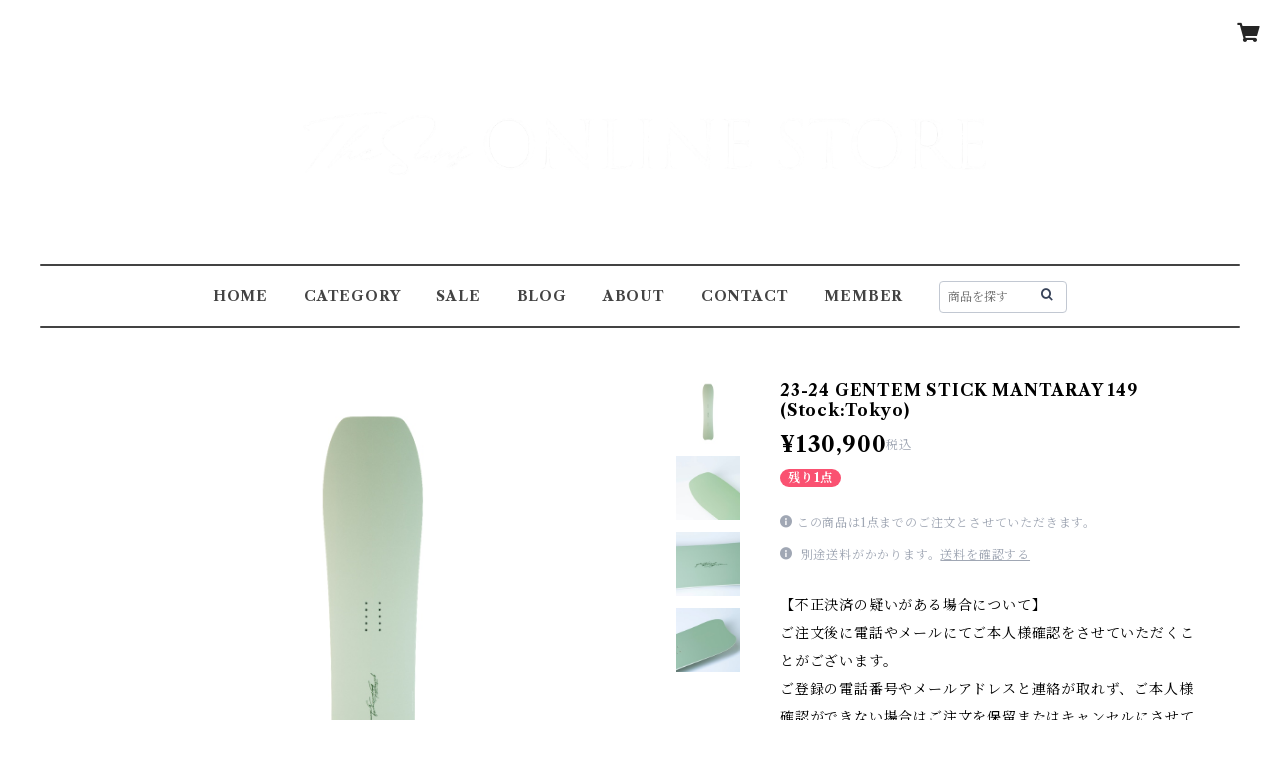

--- FILE ---
content_type: text/html; charset=UTF-8
request_url: https://www.thesuns2005.com/items/74123927/reviews?format=user&score=all&page=1
body_size: 2028
content:
				<li class="review01__listChild">
			<figure class="review01__itemInfo">
				<a href="/items/86946007" class="review01__imgWrap">
					<img src="https://baseec-img-mng.akamaized.net/images/item/origin/039f88cb5c4234b93b381faa9e350e25.jpg?imformat=generic&q=90&im=Resize,width=146,type=normal" alt="BEACHED DAYS LIFEGUARD HAT" class="review01__img">
				</a>
				<figcaption class="review01__item">
					<i class="review01__iconImg ico--good"></i>
					<p class="review01__itemName">BEACHED DAYS LIFEGUARD HAT</p>
										<time datetime="2026-01-21" class="review01__date">2026/01/21</time>
				</figcaption>
			</figure><!-- /.review01__itemInfo -->
						<p class="review01__comment">東京MER～走る緊急救命室～南海ミッションのPR番組で俳優の江口洋介さんが被っておられたのを観て欲しくなり購入しました(笑)注文してからの対応の速さ、品物の状態の良さに感心しました。
真夏の草刈りや野球観戦等で使わせていただきます。
目立つやろうなぁ(笑)</p>
								</li>
				<li class="review01__listChild">
			<figure class="review01__itemInfo">
				<a href="/items/115531221" class="review01__imgWrap">
					<img src="https://baseec-img-mng.akamaized.net/images/item/origin/9bd9630dda7df7ea4e5a92102d629696.jpg?imformat=generic&q=90&im=Resize,width=146,type=normal" alt="DOG TOWN×THE SUNS  253DT1ST006 IVO" class="review01__img">
				</a>
				<figcaption class="review01__item">
					<i class="review01__iconImg ico--good"></i>
					<p class="review01__itemName">DOG TOWN×THE SUNS  253DT1ST006 IVO</p>
										<p class="review01__itemVariation">XL</p>
										<time datetime="2025-08-18" class="review01__date">2025/08/18</time>
				</figcaption>
			</figure><!-- /.review01__itemInfo -->
						<p class="review01__comment">いつもありがとうございます！</p>
								</li>
				<li class="review01__listChild">
			<figure class="review01__itemInfo">
				<a href="/items/115530699" class="review01__imgWrap">
					<img src="https://baseec-img-mng.akamaized.net/images/item/origin/2c7f300e962b0ed6717518d83ec2a8ab.jpg?imformat=generic&q=90&im=Resize,width=146,type=normal" alt="DOG TOWN×THE SUNS  253DT1ST006 BLK" class="review01__img">
				</a>
				<figcaption class="review01__item">
					<i class="review01__iconImg ico--good"></i>
					<p class="review01__itemName">DOG TOWN×THE SUNS  253DT1ST006 BLK</p>
										<p class="review01__itemVariation">L</p>
										<time datetime="2025-08-18" class="review01__date">2025/08/18</time>
				</figcaption>
			</figure><!-- /.review01__itemInfo -->
						<p class="review01__comment">いつもありがとうございます！</p>
								</li>
				<li class="review01__listChild">
			<figure class="review01__itemInfo">
				<a href="/items/112734302" class="review01__imgWrap">
					<img src="https://baseec-img-mng.akamaized.net/images/item/origin/be3dc9dba4b972cf2af35be9db9124d3.jpg?imformat=generic&q=90&im=Resize,width=146,type=normal" alt="VANS AUTHENTIC 27cm《BLACK》" class="review01__img">
				</a>
				<figcaption class="review01__item">
					<i class="review01__iconImg ico--good"></i>
					<p class="review01__itemName">VANS AUTHENTIC 27cm《BLACK》</p>
										<time datetime="2025-07-30" class="review01__date">2025/07/30</time>
				</figcaption>
			</figure><!-- /.review01__itemInfo -->
								</li>
				<li class="review01__listChild">
			<figure class="review01__itemInfo">
				<a href="/items/85500275" class="review01__imgWrap">
					<img src="https://baseec-img-mng.akamaized.net/images/item/origin/8f442a06d69b80a11c711f95cd6213db.jpg?imformat=generic&q=90&im=Resize,width=146,type=normal" alt="24S/S Men&#039;s AXXE CLASSIC L/S JACKET MT-R MODEL 2X2mm" class="review01__img">
				</a>
				<figcaption class="review01__item">
					<i class="review01__iconImg ico--good"></i>
					<p class="review01__itemName">24S/S Men&#039;s AXXE CLASSIC L/S JACKET MT-R MODEL 2X2mm</p>
										<p class="review01__itemVariation">MLB（Black）</p>
										<time datetime="2024-09-27" class="review01__date">2024/09/27</time>
				</figcaption>
			</figure><!-- /.review01__itemInfo -->
						<p class="review01__comment">商品もさることながら、配送も早く梱包も丁寧で、満足でした。また利用させていただきたく思います。</p>
								</li>
				<li class="review01__listChild">
			<figure class="review01__itemInfo">
				<a href="/items/49769709" class="review01__imgWrap">
					<img src="https://baseec-img-mng.akamaized.net/images/item/origin/62379aa0f0758500299f1f9a1a58af9e.jpg?imformat=generic&q=90&im=Resize,width=146,type=normal" alt="8&#039;2&quot; DEFORMASI -WASABI-  CANVAS SOCK" class="review01__img">
				</a>
				<figcaption class="review01__item">
					<i class="review01__iconImg ico--bad"></i>
					<p class="review01__itemName">8&#039;2&quot; DEFORMASI -WASABI-  CANVAS SOCK</p>
										<p class="review01__itemVariation">SAND NATULAL</p>
										<time datetime="2023-11-15" class="review01__date">2023/11/15</time>
				</figcaption>
			</figure><!-- /.review01__itemInfo -->
						<p class="review01__comment">SAND NATULALを注文しましたが届いた商品は違う色でした。次の日にどうしても使用しなくてはならず、そのまま使用することにしましたが残念でした。</p>
								</li>
				<li class="review01__listChild">
			<figure class="review01__itemInfo">
				<a href="/items/76348732" class="review01__imgWrap">
					<img src="/i/testpro1.png" alt="THOMAS SURFBOARDS MV2 7’2&quot;(Stock:kobe)" class="review01__img">
				</a>
				<figcaption class="review01__item">
					<i class="review01__iconImg ico--good"></i>
					<p class="review01__itemName">THOMAS SURFBOARDS MV2 7’2&quot;(Stock:kobe)</p>
										<time datetime="2023-09-08" class="review01__date">2023/09/08</time>
				</figcaption>
			</figure><!-- /.review01__itemInfo -->
								</li>
				<li class="review01__listChild">
			<figure class="review01__itemInfo">
				<a href="/items/41063973" class="review01__imgWrap">
					<img src="/i/testpro1.png" alt="THESUNS THESUNS21SS-LST03 BL (Stock:Kobe)" class="review01__img">
				</a>
				<figcaption class="review01__item">
					<i class="review01__iconImg ico--good"></i>
					<p class="review01__itemName">THESUNS THESUNS21SS-LST03 BL (Stock:Kobe)</p>
										<p class="review01__itemVariation">XL</p>
										<time datetime="2023-05-28" class="review01__date">2023/05/28</time>
				</figcaption>
			</figure><!-- /.review01__itemInfo -->
								</li>
				<li class="review01__listChild">
			<figure class="review01__itemInfo">
				<a href="/items/52110932" class="review01__imgWrap">
					<img src="/i/testpro1.png" alt="THE  SUNS  21FW-LST04 BLACK(Stock:Kobe)" class="review01__img">
				</a>
				<figcaption class="review01__item">
					<i class="review01__iconImg ico--good"></i>
					<p class="review01__itemName">THE  SUNS  21FW-LST04 BLACK(Stock:Kobe)</p>
										<p class="review01__itemVariation">XL</p>
										<time datetime="2023-05-28" class="review01__date">2023/05/28</time>
				</figcaption>
			</figure><!-- /.review01__itemInfo -->
								</li>
				<li class="review01__listChild">
			<figure class="review01__itemInfo">
				<a href="/items/74828767" class="review01__imgWrap">
					<img src="/i/testpro1.png" alt="VANS ERA - Pig Suede -《MOSS GRAY》(stock:Tokyo)" class="review01__img">
				</a>
				<figcaption class="review01__item">
					<i class="review01__iconImg ico--good"></i>
					<p class="review01__itemName">VANS ERA - Pig Suede -《MOSS GRAY》(stock:Tokyo)</p>
										<p class="review01__itemVariation">28 cm</p>
										<time datetime="2023-05-28" class="review01__date">2023/05/28</time>
				</figcaption>
			</figure><!-- /.review01__itemInfo -->
								</li>
				<li class="review01__listChild">
			<figure class="review01__itemInfo">
				<a href="/items/54638625" class="review01__imgWrap">
					<img src="/i/testpro1.png" alt="FLYING DIAMONDS CALI PIVOT VOLAN 10 (Stock:Shonan)" class="review01__img">
				</a>
				<figcaption class="review01__item">
					<i class="review01__iconImg ico--bad"></i>
					<p class="review01__itemName">FLYING DIAMONDS CALI PIVOT VOLAN 10 (Stock:Shonan)</p>
										<time datetime="2022-12-09" class="review01__date">2022/12/09</time>
				</figcaption>
			</figure><!-- /.review01__itemInfo -->
						<p class="review01__comment">赤を購入したら在庫切れでキャンセルされ、白は在庫ありになっていたので仕方なく白を購入すると２日経ってからこちらもキャンセルされました。使えないサイトです。サイトの管理が全く出来ていません。</p>
								</li>
				<li class="review01__listChild">
			<figure class="review01__itemInfo">
				<a href="/items/60976705" class="review01__imgWrap">
					<img src="/i/testpro1.png" alt="THE SUNS 22SS-SST03 BLK(Stock:Kobe)" class="review01__img">
				</a>
				<figcaption class="review01__item">
					<i class="review01__iconImg ico--good"></i>
					<p class="review01__itemName">THE SUNS 22SS-SST03 BLK(Stock:Kobe)</p>
										<p class="review01__itemVariation">XL</p>
										<time datetime="2022-04-20" class="review01__date">2022/04/20</time>
				</figcaption>
			</figure><!-- /.review01__itemInfo -->
								</li>
				<li class="review01__listChild">
			<figure class="review01__itemInfo">
				<a href="/items/60976831" class="review01__imgWrap">
					<img src="/i/testpro1.png" alt="THE SUNS 22SS-SST03 OLV(Stock:Kobe)" class="review01__img">
				</a>
				<figcaption class="review01__item">
					<i class="review01__iconImg ico--good"></i>
					<p class="review01__itemName">THE SUNS 22SS-SST03 OLV(Stock:Kobe)</p>
										<p class="review01__itemVariation">XL</p>
										<time datetime="2022-04-20" class="review01__date">2022/04/20</time>
				</figcaption>
			</figure><!-- /.review01__itemInfo -->
								</li>
				<li class="review01__listChild">
			<figure class="review01__itemInfo">
				<a href="/items/55700148" class="review01__imgWrap">
					<img src="/i/testpro1.png" alt="21-22 GENTEMSTICK SPOON FISH 152 (Stock:Tokyo)" class="review01__img">
				</a>
				<figcaption class="review01__item">
					<i class="review01__iconImg ico--good"></i>
					<p class="review01__itemName">21-22 GENTEMSTICK SPOON FISH 152 (Stock:Tokyo)</p>
										<time datetime="2022-01-31" class="review01__date">2022/01/31</time>
				</figcaption>
			</figure><!-- /.review01__itemInfo -->
						<p class="review01__comment">商品は凄く綺麗で、梱包もしっかりされており配送予定日通り届きました。メールでの連絡は時間はかかりましたが、電話ですぐ対応して頂けました。また、機会ありましたら、注文したいと思います。</p>
								</li>
				<li class="review01__listChild">
			<figure class="review01__itemInfo">
				<a href="/items/42847884" class="review01__imgWrap">
					<img src="/i/testpro1.png" alt="21S/S DOVE LSP BZ BZL-3A 3×2mm Men&#039;s(Stock:Tokyo)" class="review01__img">
				</a>
				<figcaption class="review01__item">
					<i class="review01__iconImg ico--good"></i>
					<p class="review01__itemName">21S/S DOVE LSP BZ BZL-3A 3×2mm Men&#039;s(Stock:Tokyo)</p>
										<p class="review01__itemVariation">L</p>
										<time datetime="2021-09-06" class="review01__date">2021/09/06</time>
				</figcaption>
			</figure><!-- /.review01__itemInfo -->
						<p class="review01__comment">信用出来るお店なので、なんの問題もございません。ありがとうございました。</p>
								</li>
				<li class="review01__listChild">
			<figure class="review01__itemInfo">
				<a href="/items/36820124" class="review01__imgWrap">
					<img src="/i/testpro1.png" alt="CARVER SKATEBOARDS PRISMA CX4" class="review01__img">
				</a>
				<figcaption class="review01__item">
					<i class="review01__iconImg ico--good"></i>
					<p class="review01__itemName">CARVER SKATEBOARDS PRISMA CX4</p>
										<time datetime="2021-04-13" class="review01__date">2021/04/13</time>
				</figcaption>
			</figure><!-- /.review01__itemInfo -->
								</li>
				<li class="review01__listChild">
			<figure class="review01__itemInfo">
				<a href="/items/41402862" class="review01__imgWrap">
					<img src="/i/testpro1.png" alt="YOW SURF SKATE 2021 ARITZ ARANBURU 32.5&quot; (Stock:Kobe)" class="review01__img">
				</a>
				<figcaption class="review01__item">
					<i class="review01__iconImg ico--good"></i>
					<p class="review01__itemName">YOW SURF SKATE 2021 ARITZ ARANBURU 32.5&quot; (Stock:Kobe)</p>
										<time datetime="2021-03-24" class="review01__date">2021/03/24</time>
				</figcaption>
			</figure><!-- /.review01__itemInfo -->
								</li>
		